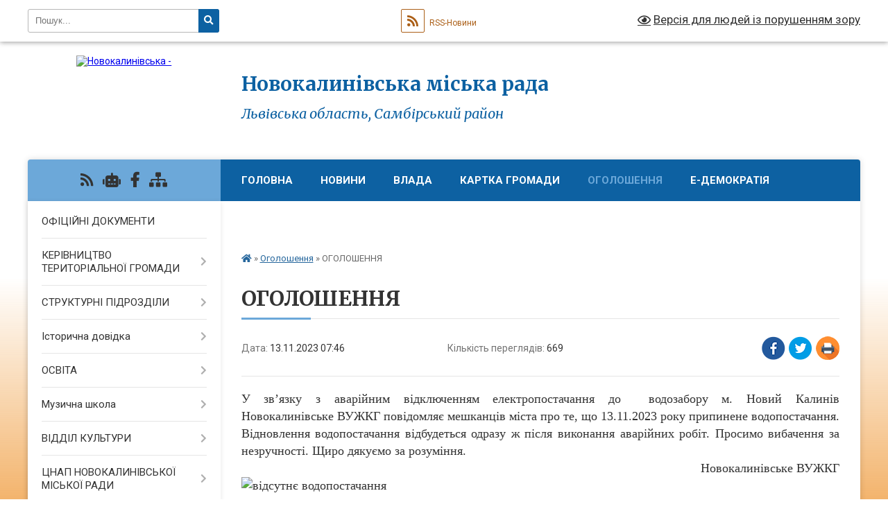

--- FILE ---
content_type: text/html; charset=UTF-8
request_url: https://novokalynivska-gromada.gov.ua/news/1699858243/
body_size: 14213
content:
<!DOCTYPE html>
<html lang="uk">
<head>
	<!--[if IE]><meta http-equiv="X-UA-Compatible" content="IE=edge"><![endif]-->
	<meta charset="utf-8">
	<meta name="viewport" content="width=device-width, initial-scale=1">
	<!--[if IE]><script>
		document.createElement('header');
		document.createElement('nav');
		document.createElement('main');
		document.createElement('section');
		document.createElement('article');
		document.createElement('aside');
		document.createElement('footer');
		document.createElement('figure');
		document.createElement('figcaption');
	</script><![endif]-->
	<title>ОГОЛОШЕННЯ | Новокалинівська міська рада Львівська область, Самбірський район</title>
	<meta name="description" content="У зв&amp;rsquo;язку з аварійним відключенням електропостачання до  водозабору м. Новий Калинів Новокалинівське ВУЖКГ повідомляє мешканців міста про те, що 13.11.2023 року припинене водопостачання. Відновлення водопостачання відбудетьс">
	<meta name="keywords" content="ОГОЛОШЕННЯ, |, Новокалинівська, міська, рада, Львівська, область,, Самбірський, район">

	
		<meta property="og:image" content="https://rada.info/upload/users_files/25254925/49b737e92e8a160e62698788626470fe.jpg">
	<meta property="og:image:width" content="625">
	<meta property="og:image:height" content="469">
			<meta property="og:title" content="ОГОЛОШЕННЯ">
			<meta property="og:description" content="У зв&amp;rsquo;язку з аварійним відключенням електропостачання до&amp;nbsp; водозабору м. Новий Калинів Новокалинівське&amp;nbsp;ВУЖКГ повідомляє мешканців міста про те, що 13.11.2023 року припинене водопостачання. Відновлення водопостачання відбудеться одразу ж після виконання аварійних робіт. Просимо вибачення за незручності. Щиро дякуємо за розуміння. ">
			<meta property="og:type" content="article">
	<meta property="og:url" content="https://novokalynivska-gromada.gov.ua/news/1699858243/">
		
		<link rel="apple-touch-icon" sizes="57x57" href="https://gromada.org.ua/apple-icon-57x57.png">
	<link rel="apple-touch-icon" sizes="60x60" href="https://gromada.org.ua/apple-icon-60x60.png">
	<link rel="apple-touch-icon" sizes="72x72" href="https://gromada.org.ua/apple-icon-72x72.png">
	<link rel="apple-touch-icon" sizes="76x76" href="https://gromada.org.ua/apple-icon-76x76.png">
	<link rel="apple-touch-icon" sizes="114x114" href="https://gromada.org.ua/apple-icon-114x114.png">
	<link rel="apple-touch-icon" sizes="120x120" href="https://gromada.org.ua/apple-icon-120x120.png">
	<link rel="apple-touch-icon" sizes="144x144" href="https://gromada.org.ua/apple-icon-144x144.png">
	<link rel="apple-touch-icon" sizes="152x152" href="https://gromada.org.ua/apple-icon-152x152.png">
	<link rel="apple-touch-icon" sizes="180x180" href="https://gromada.org.ua/apple-icon-180x180.png">
	<link rel="icon" type="image/png" sizes="192x192"  href="https://gromada.org.ua/android-icon-192x192.png">
	<link rel="icon" type="image/png" sizes="32x32" href="https://gromada.org.ua/favicon-32x32.png">
	<link rel="icon" type="image/png" sizes="96x96" href="https://gromada.org.ua/favicon-96x96.png">
	<link rel="icon" type="image/png" sizes="16x16" href="https://gromada.org.ua/favicon-16x16.png">
	<link rel="manifest" href="https://gromada.org.ua/manifest.json">
	<meta name="msapplication-TileColor" content="#ffffff">
	<meta name="msapplication-TileImage" content="https://gromada.org.ua/ms-icon-144x144.png">
	<meta name="theme-color" content="#ffffff">
	
	
		<meta name="robots" content="">
	
	<link rel="preconnect" href="https://fonts.googleapis.com">
	<link rel="preconnect" href="https://fonts.gstatic.com" crossorigin>
	<link href="https://fonts.googleapis.com/css?family=Merriweather:400i,700|Roboto:400,400i,700,700i&amp;subset=cyrillic-ext" rel="stylesheet">

    <link rel="preload" href="https://cdnjs.cloudflare.com/ajax/libs/font-awesome/5.9.0/css/all.min.css" as="style">
	<link rel="stylesheet" href="https://cdnjs.cloudflare.com/ajax/libs/font-awesome/5.9.0/css/all.min.css" integrity="sha512-q3eWabyZPc1XTCmF+8/LuE1ozpg5xxn7iO89yfSOd5/oKvyqLngoNGsx8jq92Y8eXJ/IRxQbEC+FGSYxtk2oiw==" crossorigin="anonymous" referrerpolicy="no-referrer" />
	
    <link rel="preload" href="//gromada.org.ua/themes/nature/css/styles_vip.css?v=3.31" as="style">
	<link rel="stylesheet" href="//gromada.org.ua/themes/nature/css/styles_vip.css?v=3.31">
	<link rel="stylesheet" href="//gromada.org.ua/themes/nature/css/189/theme_vip.css?v=1767133212">
	
		<!--[if lt IE 9]>
	<script src="https://oss.maxcdn.com/html5shiv/3.7.2/html5shiv.min.js"></script>
	<script src="https://oss.maxcdn.com/respond/1.4.2/respond.min.js"></script>
	<![endif]-->
	<!--[if gte IE 9]>
	<style type="text/css">
		.gradient { filter: none; }
	</style>
	<![endif]-->

</head>
<body class="">

	<a href="#top_menu" class="skip-link link" aria-label="Перейти до головного меню (Alt+1)" accesskey="1">Перейти до головного меню (Alt+1)</a>
	<a href="#left_menu" class="skip-link link" aria-label="Перейти до бічного меню (Alt+2)" accesskey="2">Перейти до бічного меню (Alt+2)</a>
    <a href="#main_content" class="skip-link link" aria-label="Перейти до головного вмісту (Alt+3)" accesskey="3">Перейти до текстового вмісту (Alt+3)</a>



		<div id="all_screen">

						<section class="search_menu">
				<div class="wrap">
					<div class="row">
						<div class="grid-25 fl">
							<form action="https://novokalynivska-gromada.gov.ua/search/" class="search">
								<input type="text" name="q" value="" placeholder="Пошук..." aria-label="Введіть пошукову фразу" required>
								<button type="submit" name="search" value="y" aria-label="Натисніть для здійснення пошуку"><i class="fa fa-search"></i></button>
							</form>
							<a id="alt_version_eye" href="#" title="Версія для людей із порушенням зору" onclick="return set_special('5f8cd9b9713cc8faab34666ec80fd4a498e0a622');"><i class="far fa-eye"></i></a>
						</div>
						<div class="grid-75">
							<div class="row">
								<div class="grid-25" style="padding-top: 13px;">
									<div id="google_translate_element"></div>
								</div>
								<div class="grid-25" style="padding-top: 13px;">
									<a href="https://gromada.org.ua/rss/189/" class="rss" title="RSS-стрічка"><span><i class="fa fa-rss"></i></span> RSS-Новини</a>
								</div>
								<div class="grid-50 alt_version_block">

									<div class="alt_version">
										<a href="#" class="set_special_version" onclick="return set_special('5f8cd9b9713cc8faab34666ec80fd4a498e0a622');"><i class="far fa-eye"></i> Версія для людей із порушенням зору</a>
									</div>

								</div>
								<div class="clearfix"></div>
							</div>
						</div>
						<div class="clearfix"></div>
					</div>
				</div>
			</section>
			
			<header>
				<div class="wrap">
					<div class="row">

						<div class="grid-25 logo fl">
							<a href="https://novokalynivska-gromada.gov.ua/" id="logo">
								<img src="https://rada.info/upload/users_files/25254925/gerb/1.png" alt="Новокалинівська - ">
							</a>
						</div>
						<div class="grid-75 title fr">
							<div class="slogan_1">Новокалинівська міська рада</div>
							<div class="slogan_2">Львівська область, Самбірський район</div>
						</div>
						<div class="clearfix"></div>

					</div>
				</div>
			</header>

			<div class="wrap">
				<section class="middle_block">

					<div class="row">
						<div class="grid-75 fr">
							<nav class="main_menu" id="top_menu">
								<ul>
																		<li class="">
										<a href="https://novokalynivska-gromada.gov.ua/main/">Головна</a>
																													</li>
																		<li class="">
										<a href="https://novokalynivska-gromada.gov.ua/news/">Новини</a>
																													</li>
																		<li class=" has-sub">
										<a href="https://novokalynivska-gromada.gov.ua/vlada-17-22-15-05-06-2019/">Влада</a>
																				<button onclick="return show_next_level(this);" aria-label="Показати підменю"></button>
																														<ul>
																						<li>
												<a href="https://novokalynivska-gromada.gov.ua/struktura-17-23-26-05-06-2019/">Структура</a>
																																			</li>
																						<li class="has-sub">
												<a href="https://novokalynivska-gromada.gov.ua/deputatskij-korpus-17-23-51-05-06-2019/">Депутатський корпус</a>
																								<button onclick="return show_next_level(this);" aria-label="Показати підменю"></button>
																																				<ul>
																										<li>
														<a href="https://novokalynivska-gromada.gov.ua/deputatskij-korpus-novokalinivskoi-miskoi-radi-viiigo-sklikannya-20-56-42-25-06-2023/">Депутатський корпус Новокалинівської міської ради VІІІ-го скликання</a>
													</li>
																										<li>
														<a href="https://novokalynivska-gromada.gov.ua/deputatskij-korpus-novokalinivskoi-miskoi-radi-viigo-demokratichnogo-sklikannya-20102015-roki-20-49-48-25-06-2023/">Депутатський корпус Новокалинівської міської ради VІІ-го демократичного скликання (2010-2015 роки)</a>
													</li>
																										<li>
														<a href="https://novokalynivska-gromada.gov.ua/ deputatskij-korpus-novokalinivskoi-miskoi-radi-vigo-demokratichnogo-sklikannya-20062010-roki-20-46-27-25-06-2023/"> Депутатський корпус Новокалинівської міської ради VІ-го демократичного скликання (2006-2010 роки)</a>
													</li>
																										<li>
														<a href="https://novokalynivska-gromada.gov.ua/deputatskij-korpus-novokalinivskoi-miskoi-radi-vgo-sklikannya-20-33-29-25-06-2023/">Депутатський корпус Новокалинівської міської ради V-го скликання</a>
													</li>
																																						</ul>
																							</li>
																						<li>
												<a href="https://novokalynivska-gromada.gov.ua/komisii-17-24-11-05-06-2019/">Комісії</a>
																																			</li>
																						<li>
												<a href="https://novokalynivska-gromada.gov.ua/pokraschennya-infrastukturi-17-25-36-05-06-2019/">Покращення інфрастуктури</a>
																																			</li>
																						<li>
												<a href="https://novokalynivska-gromada.gov.ua/reglament-novokalinivskoi-miskoi-radi-18-03-13-25-11-2020/">РЕГЛАМЕНТ НОВОКАЛИНІВСЬКОЇ МІСЬКОЇ РАДИ</a>
																																			</li>
																						<li>
												<a href="https://novokalynivska-gromada.gov.ua/videozapisi-plenarnih-zasidan-sesij-miskoi-radi-15-53-03-04-10-2024/">ВІДЕОЗАПИСИ ПЛЕНАРНИХ ЗАСІДАНЬ СЕСІЙ МІСЬКОЇ РАДИ</a>
																																			</li>
																																</ul>
																			</li>
																		<li class=" has-sub">
										<a href="https://novokalynivska-gromada.gov.ua/structure/">Картка громади</a>
																				<button onclick="return show_next_level(this);" aria-label="Показати підменю"></button>
																														<ul>
																						<li class="has-sub">
												<a href="https://novokalynivska-gromada.gov.ua/gromada-17-18-35-05-06-2019/">Громада</a>
																								<button onclick="return show_next_level(this);" aria-label="Показати підменю"></button>
																																				<ul>
																										<li>
														<a href="https://novokalynivska-gromada.gov.ua/plan-gromadi-17-19-52-05-06-2019/">План громади</a>
													</li>
																										<li>
														<a href="https://novokalynivska-gromada.gov.ua/statut-17-19-03-05-06-2019/">Статут</a>
													</li>
																																						</ul>
																							</li>
																						<li>
												<a href="https://novokalynivska-gromada.gov.ua/pasport-gromadi-17-14-18-22-07-2021/">ПАСПОРТ ГРОМАДИ</a>
																																			</li>
																																</ul>
																			</li>
																		<li class="active">
										<a href="https://novokalynivska-gromada.gov.ua/ogoloshennya-15-23-21-05-06-2019/">Оголошення</a>
																													</li>
																		<li class=" has-sub">
										<a href="https://novokalynivska-gromada.gov.ua/elektronna-demokratiya-12-10-52-21-12-2023/">Е-ДЕМОКРАТІЯ</a>
																				<button onclick="return show_next_level(this);" aria-label="Показати підменю"></button>
																														<ul>
																						<li>
												<a href="https://novokalynivska-gromada.gov.ua/elektronni-zvernenya-12-33-39-21-12-2023/">ЕЛЕКТРОННІ ЗВЕРНЕНЯ</a>
																																			</li>
																						<li>
												<a href="https://novokalynivska-gromada.gov.ua/elektronni-konsultacii-10-51-32-26-03-2024/">ЕЛЕКТРОННІ КОНСУЛЬТАЦІЇ</a>
																																			</li>
																						<li>
												<a href="https://novokalynivska-gromada.gov.ua/elektronna-demokratiya-12-26-41-26-03-2024/">ЕЛЕКТРОННІ ПЕТИЦІЇ</a>
																																			</li>
																																</ul>
																			</li>
																		<li class="">
										<a href="https://novokalynivska-gromada.gov.ua/feedback/">Контакти</a>
																													</li>
																		<li class=" has-sub">
										<a href="https://novokalynivska-gromada.gov.ua/galereya-16-04-45-08-10-2020/">ГАЛЕРЕЯ</a>
																				<button onclick="return show_next_level(this);" aria-label="Показати підменю"></button>
																														<ul>
																						<li>
												<a href="https://novokalynivska-gromada.gov.ua/video-00-01-49-08-10-2020/">ВІДЕО</a>
																																			</li>
																						<li>
												<a href="https://novokalynivska-gromada.gov.ua/photo/">Фотогалерея</a>
																																			</li>
																																</ul>
																			</li>
																										</ul>

								<button class="menu-button" id="open-button"><i class="fas fa-bars"></i> Меню сайту</button>

							</nav>
							<div class="clearfix"></div>

														<section class="bread_crumbs">
								<div xmlns:v="http://rdf.data-vocabulary.org/#"><a href="https://novokalynivska-gromada.gov.ua/" title="Головна сторінка"><i class="fas fa-home"></i></a> &raquo; <a href="https://novokalynivska-gromada.gov.ua/ogoloshennya-15-23-21-05-06-2019/" aria-current="page">Оголошення</a>  &raquo; <span>ОГОЛОШЕННЯ</span></div>
							</section>
							
							<main id="main_content">

																											<h1>ОГОЛОШЕННЯ</h1>


<div class="row">
	<div class="grid-30 one_news_date">
		Дата: <span>13.11.2023 07:46</span>
	</div>
	<div class="grid-30 one_news_count">
		Кількість переглядів: <span>669</span>
	</div>
		<div class="grid-30 one_news_socials">
		<button class="social_share" data-type="fb" aria-label="Поширити у Фейсбук"><img src="//gromada.org.ua/themes/nature/img/share/fb.png" alt="Іконака Фейсбук"></button>
		<button class="social_share" data-type="tw" aria-label="Поширити у Твітер"><img src="//gromada.org.ua/themes/nature/img/share/tw.png" alt="Іконка Твітер"></button>
		<button class="print_btn" onclick="window.print();" aria-label="Надрукувати"><img src="//gromada.org.ua/themes/nature/img/share/print.png" alt="Іконка принтеру"></button>
	</div>
		<div class="clearfix"></div>
</div>

<hr>

<p style="text-align:justify; margin:0cm 0cm 0.0001pt"><span style="font-family:Georgia,serif;"><span style="font-size:18px;"><span style="background:white">У зв&rsquo;язку з аварійним відключенням електропостачання до&nbsp; водозабору м. Новий Калинів Новокалинівське&nbsp;ВУЖКГ повідомляє мешканців міста про те, що 13.11.2023 року припинене водопостачання. </span>Відновлення водопостачання відбудеться одразу ж після виконання аварійних робіт. <span style="background:white">Просимо вибачення за незручності. Щиро дякуємо за розуміння. </span></span></span></p>

<p align="right" style="text-align:right; margin:0cm 0cm 0.0001pt"><span style="font-family:Georgia,serif;"><span style="font-size:18px;"><span style="background:white">Новокалинівське ВУЖКГ</span></span></span></p>

<p style="margin: 0cm 0cm 0.0001pt; text-align: justify;"><span style="font-family:Georgia,serif;"><span style="font-size:18px;"><span style="background:white"><img alt="відсутнє водопостачання" src="https://rada.info/upload/users_files/25254925/49b737e92e8a160e62698788626470fe.jpg" style="width: 625px; height: 469px;" /></span></span></span></p>
<div class="clearfix"></div>

<hr>



<p><a href="https://novokalynivska-gromada.gov.ua/ogoloshennya-15-23-21-05-06-2019/" class="btn btn-grey">&laquo; повернутися</a></p>																	
							</main>
						</div>
						<div class="grid-25 fl">

							<div class="project_name">
								<a href="https://gromada.org.ua/rss/189/" rel="nofollow" target="_blank" title="RSS-стрічка новин сайту"><i class="fas fa-rss"></i></a>
																<a href="https://novokalynivska-gromada.gov.ua/feedback/#chat_bot" title="Наша громада в смартфоні"><i class="fas fa-robot"></i></a>
																																<a href="https://www.facebook.com/groups/194082424508741/" rel="nofollow" target="_blank" title="Приєднуйтесь до нас у Facebook"><i class="fab fa-facebook-f"></i></a>																								<a href="https://novokalynivska-gromada.gov.ua/sitemap/" title="Мапа сайту"><i class="fas fa-sitemap"></i></a>
							</div>
							<aside class="left_sidebar">
				
								
																<nav class="sidebar_menu" id="left_menu">
									<ul>
																				<li class="">
											<a href="https://novokalynivska-gromada.gov.ua/docs/">ОФІЦІЙНІ ДОКУМЕНТИ</a>
																																</li>
																				<li class=" has-sub">
											<a href="javascript:;">КЕРІВНИЦТВО ТЕРИТОРІАЛЬНОЇ ГРОМАДИ</a>
																						<button onclick="return show_next_level(this);" aria-label="Показати підменю"></button>
																																	<i class="fa fa-chevron-right"></i>
											<ul>
																								<li class="">
													<a href="https://novokalynivska-gromada.gov.ua/golova-miskoi-radi-16-58-26-05-06-2019/">Міський голова</a>
																																						</li>
																								<li class="">
													<a href="https://novokalynivska-gromada.gov.ua/sekretar-miskoi-radi-16-58-45-05-06-2019/">Секретар міської ради</a>
																																						</li>
																								<li class="">
													<a href="https://novokalynivska-gromada.gov.ua/pershij-zastupnik-miskogo-golovi-17-15-09-31-07-2019/">Перший заступник міського голови</a>
																																						</li>
																								<li class="">
													<a href="https://novokalynivska-gromada.gov.ua/zastupnik-miskogo-golovi-z-ekonomichnih-pitan-22-14-09-06-02-2021/">Заступник міського голови з економічних питань</a>
																																						</li>
																								<li class="">
													<a href="https://novokalynivska-gromada.gov.ua/zastupnik-miskogo-golovi-z-pitan-vikonavchih-organiv-22-55-50-11-01-2021/">Заступник міського голови з питань виконавчих органів</a>
																																						</li>
																								<li class="">
													<a href="https://novokalynivska-gromada.gov.ua/kerujuchij-spravami-sekretar-vikonkomu-00-04-58-07-08-2019/">Керуючий справами (секретар) виконкому</a>
																																						</li>
																																			</ul>
																					</li>
																				<li class=" has-sub">
											<a href="https://novokalynivska-gromada.gov.ua/strukturni-pidrozdili-16-56-13-05-06-2019/">СТРУКТУРНІ ПІДРОЗДІЛИ</a>
																						<button onclick="return show_next_level(this);" aria-label="Показати підменю"></button>
																																	<i class="fa fa-chevron-right"></i>
											<ul>
																								<li class="">
													<a href="https://novokalynivska-gromada.gov.ua/viddil-zabezpechennya-diyalnosti-miskoi-radi-01-54-35-14-04-2021/">Відділ забезпечення діяльності міської ради</a>
																																						</li>
																								<li class="">
													<a href="https://novokalynivska-gromada.gov.ua/finansovij-viddil-01-51-47-14-04-2021/">Фінансовий відділ</a>
																																						</li>
																								<li class="">
													<a href="https://novokalynivska-gromada.gov.ua/viddil-buhgalterskogo-obliku-ta-finansiv-16-31-09-31-07-2019/">Відділ бухгалтерського обліку та звітів</a>
																																						</li>
																								<li class="">
													<a href="https://novokalynivska-gromada.gov.ua/viddil-iz-zayav-i-skarg-gromadyan-17-06-53-31-07-2019/">Загальний відділ</a>
																																						</li>
																								<li class="">
													<a href="https://novokalynivska-gromada.gov.ua/viddil-dogovirnoi-roboti-i-komunalnogo-majna-17-07-26-31-07-2019/">Юридичний відділ</a>
																																						</li>
																								<li class="">
													<a href="https://novokalynivska-gromada.gov.ua/viddil-prirodnih-resursiv-ta-ekologii-17-08-02-31-07-2019/">Відділ природних ресурсів та екології</a>
																																						</li>
																								<li class="">
													<a href="https://novokalynivska-gromada.gov.ua/viddil-socialnogo-zahistu-naselennya-01-56-55-14-04-2021/">Відділ соціального захисту населення</a>
																																						</li>
																								<li class="">
													<a href="https://novokalynivska-gromada.gov.ua/viddil-trudovogo-arhivu-i-kadriv-17-08-29-31-07-2019/">Відділ трудового архіву і кадрів</a>
																																						</li>
																								<li class="">
													<a href="https://novokalynivska-gromada.gov.ua/viddil-osviti-molodi-ta-sportu-17-08-59-31-07-2019/">Відділ освіти, молоді та спорту</a>
																																						</li>
																								<li class="">
													<a href="https://novokalynivska-gromada.gov.ua/viddil-kulturi-17-09-33-31-07-2019/">Відділ культури</a>
																																						</li>
																								<li class="">
													<a href="https://novokalynivska-gromada.gov.ua/starostinski-okrugi-17-10-02-31-07-2019/">Старостинські округи</a>
																																						</li>
																																			</ul>
																					</li>
																				<li class=" has-sub">
											<a href="https://novokalynivska-gromada.gov.ua/istorichna-dovidka-10-29-41-27-06-2019/">Історична довідка</a>
																						<button onclick="return show_next_level(this);" aria-label="Показати підменю"></button>
																																	<i class="fa fa-chevron-right"></i>
											<ul>
																								<li class="">
													<a href="https://novokalynivska-gromada.gov.ua/istorichna-dovidka-m-novij-kaliniv-10-31-20-27-06-2019/">Історична довідка м. Новий Калинів</a>
																																						</li>
																								<li class="">
													<a href="https://novokalynivska-gromada.gov.ua/istorichna-dovidka-s-kaliniv-10-52-26-27-06-2019/">Історична довідка с. Калинів</a>
																																						</li>
																								<li class="">
													<a href="https://novokalynivska-gromada.gov.ua/istorichna-dovidka-s-kruzhiki-10-53-25-27-06-2019/">Історична довідка с. Кружики</a>
																																						</li>
																								<li class="">
													<a href="https://novokalynivska-gromada.gov.ua/istorichna-dovidka-s-kornalovichi-10-55-37-27-06-2019/">Історична довідка с. Корналовичі</a>
																																						</li>
																								<li class="">
													<a href="https://novokalynivska-gromada.gov.ua/istorichna-dovidka-s-gordinya-10-57-43-27-06-2019/">Історична довідка с. Гординя</a>
																																						</li>
																								<li class="">
													<a href="https://novokalynivska-gromada.gov.ua/istorichna-dovidka-s-velika-bilina-10-58-55-27-06-2019/">Історична довідка с. Велика Білина</a>
																																						</li>
																								<li class="">
													<a href="https://novokalynivska-gromada.gov.ua/istorichna-dovidka-s-mala-bilina-11-00-09-27-06-2019/">Історична довідка с. Мала Білина</a>
																																						</li>
																								<li class="">
													<a href="https://novokalynivska-gromada.gov.ua/istorichna-dovidka-s-velika-hvoroscha-11-00-54-27-06-2019/">Історична довідка с. Велика Хвороща</a>
																																						</li>
																																			</ul>
																					</li>
																				<li class=" has-sub">
											<a href="https://novokalynivska-gromada.gov.ua/osvita-17-29-14-05-06-2019/">ОСВІТА</a>
																						<button onclick="return show_next_level(this);" aria-label="Показати підменю"></button>
																																	<i class="fa fa-chevron-right"></i>
											<ul>
																								<li class="">
													<a href="https://novokalynivska-gromada.gov.ua/viddil-osviti-molodi-ta-sportu-miskoi-radi-18-28-05-14-09-2025/">ВІДДІЛ ОСВІТИ, МОЛОДІ ТА СПОРТУ МІСЬКОЇ РАДИ</a>
																																						</li>
																								<li class="">
													<a href="https://novokalynivska-gromada.gov.ua/zviti-23-45-38-31-05-2024/">ЗВІТИ</a>
																																						</li>
																																			</ul>
																					</li>
																				<li class=" has-sub">
											<a href="https://novokalynivska-gromada.gov.ua/muzichna-shkola-20-15-31-30-08-2019/">Музична школа</a>
																						<button onclick="return show_next_level(this);" aria-label="Показати підменю"></button>
																																	<i class="fa fa-chevron-right"></i>
											<ul>
																								<li class="">
													<a href="https://novokalynivska-gromada.gov.ua/kerivnictvo-dityachoju-muzichnoju-shkoloju-01-42-33-09-12-2019/">Керівництво дитячою музичною школою</a>
																																						</li>
																																			</ul>
																					</li>
																				<li class=" has-sub">
											<a href="https://novokalynivska-gromada.gov.ua/viddil-kulturi-22-11-01-10-10-2019/">ВІДДІЛ КУЛЬТУРИ</a>
																						<button onclick="return show_next_level(this);" aria-label="Показати підменю"></button>
																																	<i class="fa fa-chevron-right"></i>
											<ul>
																								<li class="">
													<a href="https://novokalynivska-gromada.gov.ua/kerivnictvo-viddilu-kulturi-grafik-roboti-22-22-44-10-10-2019/">Керівництво відділу культури, графік роботи</a>
																																						</li>
																								<li class="">
													<a href="https://novokalynivska-gromada.gov.ua/polozhennya-pro-viddil-kulturi-novokalinivskoi-miskoi-radi-23-26-52-10-10-2019/">Положення про відділ культури Новокалинівської міської ради</a>
																																						</li>
																								<li class="">
													<a href="https://novokalynivska-gromada.gov.ua/zakladi-viddilu-kulturi-novokalinivskoi-miskoi-radi-23-08-18-10-10-2019/">Заклади культури Новокалинівської міської ради</a>
																																						</li>
																								<li class="">
													<a href="https://novokalynivska-gromada.gov.ua/plan-roboti-23-20-07-10-10-2019/">План роботи</a>
																																						</li>
																								<li class="">
													<a href="https://novokalynivska-gromada.gov.ua/nakazi-00-28-44-09-11-2019/">Накази відділу культури</a>
																																						</li>
																																			</ul>
																					</li>
																				<li class=" has-sub">
											<a href="https://novokalynivska-gromada.gov.ua/cnap-01-59-45-14-04-2021/">ЦНАП НОВОКАЛИНІВСЬКОЇ МІСЬКОЇ РАДИ</a>
																						<button onclick="return show_next_level(this);" aria-label="Показати підменю"></button>
																																	<i class="fa fa-chevron-right"></i>
											<ul>
																								<li class="">
													<a href="https://novokalynivska-gromada.gov.ua/novini-cnap-17-45-54-09-05-2024/">НОВИНИ ЦНАП</a>
																																						</li>
																								<li class="">
													<a href="https://novokalynivska-gromada.gov.ua/polozhennya-pro-cnap-16-44-30-06-09-2022/">Положення про ЦНАП</a>
																																						</li>
																								<li class="">
													<a href="https://novokalynivska-gromada.gov.ua/perelik-administrativnih-poslug-yaki-nadajutsya-cherez-cnap-17-06-55-06-09-2022/">ПЕРЕЛІК АДМІНІСТРАТИВНИХ ПОСЛУГ, ЯКІ НАДАЮТЬСЯ ЧЕРЕЗ ЦНАП</a>
																																						</li>
																								<li class="">
													<a href="https://novokalynivska-gromada.gov.ua/reglament-viddilu-cnap-16-07-58-10-05-2024/">РЕГЛАМЕНТ ВІДДІЛУ ЦНАП</a>
																																						</li>
																																			</ul>
																					</li>
																				<li class=" has-sub">
											<a href="https://novokalynivska-gromada.gov.ua/ohorona-zdorov’ya-17-30-09-05-06-2019/">ОХОРОНА ЗДОРОВ’Я</a>
																						<button onclick="return show_next_level(this);" aria-label="Показати підменю"></button>
																																	<i class="fa fa-chevron-right"></i>
											<ul>
																								<li class="">
													<a href="https://novokalynivska-gromada.gov.ua/knp-novokalinivskij-mcpmsd-15-49-04-12-11-2024/">НОВИНИ</a>
																																						</li>
																								<li class="">
													<a href="https://novokalynivska-gromada.gov.ua/komunalne nekomercijne pidpriemstvo novokalinivskij -miskij-centr-pervinnoi-medikosanitarnoi-dopomogi-03-13-46-31-07-2019/">КНП Новокалинівський міський центр первинної медико-санітарної допомоги</a>
																																						</li>
																								<li class="">
													<a href="https://novokalynivska-gromada.gov.ua/novokalinivska-pervinka-15-22-46-08-03-2025/">НОВОКАЛИНІВСЬКА ПЕРВИНКА</a>
																																						</li>
																								<li class="">
													<a href="https://novokalynivska-gromada.gov.ua/statut-komunalnogo-nekomercijnogo-pidpriemstva-novokalinivskij-miskij-centr-pervinnoi-medikosanitarnoi-dopomogi-23-55-40-01-08-2019/">Статут Комунального некомерційного підприємства Новокалинівський  міський центр первинної медико-санітарної допомоги</a>
																																						</li>
																								<li class="">
													<a href="https://novokalynivska-gromada.gov.ua/simejni-likari-23-20-40-01-08-2019/">Сімейні лікарі</a>
																																						</li>
																								<li class="">
													<a href="https://novokalynivska-gromada.gov.ua/grafik-roboti-zakladiv-medicini-01-36-55-07-08-2019/">Графік роботи закладів медицини</a>
																																						</li>
																								<li class="">
													<a href="https://novokalynivska-gromada.gov.ua/medichni-zakladi-novokalinivskoi-otg-01-31-55-13-08-2019/">Медичні заклади Новокалинівської ОТГ</a>
																																						</li>
																								<li class="">
													<a href="https://novokalynivska-gromada.gov.ua/finansova-zvitnist-knp-nmcpsm-01-54-55-23-08-2019/">Фінансова звітність КНП НМЦПМСД</a>
																																						</li>
																																			</ul>
																					</li>
																				<li class=" has-sub">
											<a href="https://novokalynivska-gromada.gov.ua/pidpriemstva-17-29-50-05-06-2019/">Новокалинівське ВУЖКГ</a>
																						<button onclick="return show_next_level(this);" aria-label="Показати підменю"></button>
																																	<i class="fa fa-chevron-right"></i>
											<ul>
																								<li class="">
													<a href="https://novokalynivska-gromada.gov.ua/statut-novokalinivskogo-vuzhkg-22-06-29-07-08-2019/">Статут Новокалинівського ВУЖКГ</a>
																																						</li>
																								<li class="">
													<a href="https://novokalynivska-gromada.gov.ua/tarifi-00-34-18-08-08-2019/">Тарифи</a>
																																						</li>
																								<li class="">
													<a href="https://novokalynivska-gromada.gov.ua/zaborgovanosti-00-57-25-12-08-2019/">Заборгованості</a>
																																						</li>
																								<li class="">
													<a href="https://novokalynivska-gromada.gov.ua/transport-novokalinivskogo-vuzhkg-01-02-59-12-08-2019/">Транспорт Новокалинівського ВУЖКГ</a>
																																						</li>
																								<li class="">
													<a href="https://novokalynivska-gromada.gov.ua/vikoristannya-elektroenergii-01-18-09-12-08-2019/">Споживання комунальних ресурсів</a>
																																						</li>
																								<li class="">
													<a href="https://novokalynivska-gromada.gov.ua/finansova-zvitnist-vuzhkg-01-29-15-12-08-2019/">Фінансова звітність ВУЖКГ</a>
																																						</li>
																																			</ul>
																					</li>
																				<li class="">
											<a href="https://novokalynivska-gromada.gov.ua/plan-socialnoekonomichnogo-rozvitku-00-12-09-18-06-2019/">Програма соціально-економічного розвитку</a>
																																</li>
																				<li class="">
											<a href="https://novokalynivska-gromada.gov.ua/miscevi-programi-02-34-11-28-06-2019/">МІСЦЕВІ ПРОГРАМИ</a>
																																</li>
																				<li class=" has-sub">
											<a href="https://novokalynivska-gromada.gov.ua/bjudzhet-miskoi-otg-21-10-49-06-06-2019/">БЮДЖЕТ МІСЬКОЇ РАДИ</a>
																						<button onclick="return show_next_level(this);" aria-label="Показати підменю"></button>
																																	<i class="fa fa-chevron-right"></i>
											<ul>
																								<li class="">
													<a href="https://novokalynivska-gromada.gov.ua/2025-12-22-10-03-01-2025/">2025 рік</a>
																																						</li>
																								<li class="">
													<a href="https://novokalynivska-gromada.gov.ua/2024-rik-20-53-34-14-04-2024/">2024 рік</a>
																																						</li>
																								<li class="">
													<a href="https://novokalynivska-gromada.gov.ua/2023-rik-14-33-19-07-02-2023/">2023 рік</a>
																																						</li>
																								<li class="">
													<a href="https://novokalynivska-gromada.gov.ua/2022-rik-12-04-23-05-11-2021/">2022 рік</a>
																																						</li>
																								<li class="">
													<a href="https://novokalynivska-gromada.gov.ua/2021-03-18-40-27-01-2021/">2021 рік</a>
																																						</li>
																								<li class="">
													<a href="https://novokalynivska-gromada.gov.ua/2020-rik-23-17-19-18-06-2019/">2020 рік</a>
																																						</li>
																								<li class="">
													<a href="https://novokalynivska-gromada.gov.ua/2019-rik-23-16-55-18-06-2019/">2019 рік</a>
																																						</li>
																								<li class="">
													<a href="https://novokalynivska-gromada.gov.ua/vnesennya-zmin-do-bjudzhetu-23-12-39-18-06-2019/">Внесення змін до бюджету</a>
																																						</li>
																								<li class="">
													<a href="https://novokalynivska-gromada.gov.ua/zvit-pro-vikonannya-bjudzhetu-za-2018-rik-22-51-07-19-08-2019/">Звіт про виконання бюджету</a>
																																						</li>
																								<li class=" has-sub">
													<a href="https://novokalynivska-gromada.gov.ua/pasporti-bjudzhetnih-program-00-22-35-27-06-2019/">Паспорт бюджетної програми Новокалинівської територіальної громади</a>
																										<button onclick="return show_next_level(this);" aria-label="Показати підменю"></button>
																																							<i class="fa fa-chevron-right"></i>
													<ul>
																												<li><a href="https://novokalynivska-gromada.gov.ua/2025-rik-00-54-02-25-01-2025/">2025 рік</a></li>
																												<li><a href="https://novokalynivska-gromada.gov.ua/2024-rik-20-55-35-14-04-2024/">2024 рік</a></li>
																												<li><a href="https://novokalynivska-gromada.gov.ua/2023-17-35-21-02-01-2023/">2023 рік</a></li>
																												<li><a href="https://novokalynivska-gromada.gov.ua/2022-rik-12-01-50-05-11-2021/">2022 рік</a></li>
																												<li><a href="https://novokalynivska-gromada.gov.ua/2021-rik-23-52-39-07-02-2021/">2021 рік</a></li>
																												<li><a href="https://novokalynivska-gromada.gov.ua/2020-rik-17-50-50-03-02-2020/">2020 рік</a></li>
																												<li><a href="https://novokalynivska-gromada.gov.ua/2019-rik-01-03-43-27-06-2019/">2019 рік</a></li>
																												<li><a href="https://novokalynivska-gromada.gov.ua/2018-rik-00-23-07-27-06-2019/">2018 рік</a></li>
																																									</ul>
																									</li>
																								<li class=" has-sub">
													<a href="https://novokalynivska-gromada.gov.ua/pasport-bjudzhetnoi-programi-zi-zminami-na-2018-rik-00-25-52-27-06-2019/">Паспорт бюджетної програми зі змінами</a>
																										<button onclick="return show_next_level(this);" aria-label="Показати підменю"></button>
																																							<i class="fa fa-chevron-right"></i>
													<ul>
																												<li><a href="https://novokalynivska-gromada.gov.ua/2025-rik-10-47-26-26-03-2025/">2025 рік</a></li>
																												<li><a href="https://novokalynivska-gromada.gov.ua/2024-20-52-28-14-04-2024/">2024 рік</a></li>
																												<li><a href="https://novokalynivska-gromada.gov.ua/2023-01-12-06-07-02-2023/">2023 рік</a></li>
																												<li><a href="https://novokalynivska-gromada.gov.ua/2022-rik-12-39-42-08-02-2022/">2022 рік</a></li>
																												<li><a href="https://novokalynivska-gromada.gov.ua/2021-rik-23-08-07-10-03-2021/">2021 рік</a></li>
																												<li><a href="https://novokalynivska-gromada.gov.ua/2020-rik-18-01-01-03-02-2020/">2020 рік</a></li>
																												<li><a href="https://novokalynivska-gromada.gov.ua/2019-rik-00-27-12-27-06-2019/">2019 рік</a></li>
																																									</ul>
																									</li>
																								<li class="">
													<a href="https://novokalynivska-gromada.gov.ua/bjudzhetni-zapiti-00-23-57-05-12-2019/">Бюджетні запити</a>
																																						</li>
																								<li class="">
													<a href="https://novokalynivska-gromada.gov.ua/zvit-pro-vikonannya-pasportiv-bjudzhetnih-program-22-57-58-19-08-2019/">Звіт про виконання паспортів бюджетних програм</a>
																																						</li>
																								<li class=" has-sub">
													<a href="https://novokalynivska-gromada.gov.ua/vtrata-chinnosti-pasporta-bjudzhetnoi-programi-00-48-50-27-06-2019/">Втрата чинності паспорта бюджетної програми</a>
																										<button onclick="return show_next_level(this);" aria-label="Показати підменю"></button>
																																							<i class="fa fa-chevron-right"></i>
													<ul>
																												<li><a href="https://novokalynivska-gromada.gov.ua/2019-rik-00-49-45-27-06-2019/">2019 рік</a></li>
																																									</ul>
																									</li>
																								<li class="">
													<a href="https://novokalynivska-gromada.gov.ua/investicijni-vneski-01-50-35-23-08-2019/">Інвестиційні внески</a>
																																						</li>
																								<li class="">
													<a href="https://novokalynivska-gromada.gov.ua/titul-budovi-23-28-43-31-08-2019/">Титул будови</a>
																																						</li>
																																			</ul>
																					</li>
																				<li class="">
											<a href="https://novokalynivska-gromada.gov.ua/zemelni-torgi-u-formi-aukcionu-18-53-56-15-08-2021/">ЗЕМЕЛЬНІ ТОРГИ У ФОРМІ АУКЦІОНУ</a>
																																</li>
																				<li class=" has-sub">
											<a href="https://novokalynivska-gromada.gov.ua/gromadske-obgovorennya-21-49-22-09-08-2024/">ГРОМАДСЬКІ ОБГОВОРЕННЯ</a>
																						<button onclick="return show_next_level(this);" aria-label="Показати підменю"></button>
																																	<i class="fa fa-chevron-right"></i>
											<ul>
																								<li class="">
													<a href="https://novokalynivska-gromada.gov.ua/2024-rik-21-52-08-09-08-2024/">2024 рік</a>
																																						</li>
																																			</ul>
																					</li>
																				<li class="">
											<a href="https://novokalynivska-gromada.gov.ua/miscevi-podatki-i-zbori-23-18-26-18-06-2019/">МІСЦЕВІ ПОДАТКИ І ЗБОРИ</a>
																																</li>
																				<li class="">
											<a href="https://novokalynivska-gromada.gov.ua/podatkova-posluga-12-38-14-02-12-2025/">ПОДАТКОВА ПОСЛУГА</a>
																																</li>
																				<li class="">
											<a href="https://novokalynivska-gromada.gov.ua/normativni-akti-16-57-01-05-06-2019/">Регуляторні акти</a>
																																</li>
																				<li class=" has-sub">
											<a href="https://novokalynivska-gromada.gov.ua/turizm-17-30-40-05-06-2019/">Туризм</a>
																						<button onclick="return show_next_level(this);" aria-label="Показати підменю"></button>
																																	<i class="fa fa-chevron-right"></i>
											<ul>
																								<li class="">
													<a href="https://novokalynivska-gromada.gov.ua/perelik-podatkovih-agentiv-schodo-spravlyannya-turistichnogo-zboru-09-14-53-13-02-2025/">ПЕРЕЛІК ПОДАТКОВИХ АГЕНТІВ ЩОДО СПРАВЛЯННЯ ТУРИСТИЧНОГО ЗБОРУ</a>
																																						</li>
																																			</ul>
																					</li>
																				<li class=" has-sub">
											<a href="https://novokalynivska-gromada.gov.ua/perelik-obektiv-komunalnoi-vlasnosti-novokalinivskoi-miskoi-radi-23-53-45-19-08-2019/">КОМУНАЛЬНА ВЛАСНІСТЬ, БЕЗБАР'ЄРНІСТЬ</a>
																						<button onclick="return show_next_level(this);" aria-label="Показати підменю"></button>
																																	<i class="fa fa-chevron-right"></i>
											<ul>
																								<li class="">
													<a href="https://novokalynivska-gromada.gov.ua/perelik-vilnih-zemelnih-dilyanok-23-54-45-19-08-2019/">Перелік вільних земельних ділянок</a>
																																						</li>
																								<li class="">
													<a href="https://novokalynivska-gromada.gov.ua/bezbarernist-10-18-59-17-12-2021/">БЕЗБАР'ЄРНІСТЬ</a>
																																						</li>
																								<li class="">
													<a href="https://novokalynivska-gromada.gov.ua/zasidannya-radi-bezbar’ernosti-18-03-40-23-01-2025/">ЗАСІДАННЯ РАДИ БЕЗБАР’ЄРНОСТІ</a>
																																						</li>
																																			</ul>
																					</li>
																				<li class="">
											<a href="https://novokalynivska-gromada.gov.ua/normativnogroshova-ocinka-zemel-12-36-02-14-02-2020/">Нормативно-грошова оцінка земель</a>
																																</li>
																				<li class=" has-sub">
											<a href="https://novokalynivska-gromada.gov.ua/civilnij-zahist-21-03-20-17-02-2021/">Цивільний захист</a>
																						<button onclick="return show_next_level(this);" aria-label="Показати підменю"></button>
																																	<i class="fa fa-chevron-right"></i>
											<ul>
																								<li class="">
													<a href="https://novokalynivska-gromada.gov.ua/komisiya-z-pitan-tehnogennoekologichnoi-bezpeki-ta-civilnogo-zahistu-20-41-37-26-08-2022/">КОМІСІЯ З ПИТАНЬ ТЕХНОГЕННО-ЕКОЛОГІЧНОЇ БЕЗПЕКИ ТА ЦИВІЛЬНОГО ЗАХИСТУ</a>
																																						</li>
																																			</ul>
																					</li>
																				<li class="">
											<a href="https://novokalynivska-gromada.gov.ua/zabezpechennya-rivnih-prav-ta-mozhlivostej-zhinok-i-cholovikiv-11-02-27-22-09-2025/">Забезпечення рівних прав та можливостей жінок і чоловіків</a>
																																</li>
																				<li class="">
											<a href="https://novokalynivska-gromada.gov.ua/mi-na-portali-miscevoi-statistiki-lvivschini-14-47-49-07-08-2023/">МИ НА ПОРТАЛІ МІСЦЕВОЇ СТАТИСТИКИ ЛЬВІВЩИНИ</a>
																																</li>
																				<li class="">
											<a href="https://novokalynivska-gromada.gov.ua/upravlinnya-vidhodami-16-03-13-20-10-2025/">УПРАВЛІННЯ ВІДХОДАМИ</a>
																																</li>
																													</ul>
								</nav>

																	<div class="petition_block">

	<div class="petition_title">Публічні закупівлі</div>

	
		<p><a href="https://novokalynivska-gromada.gov.ua/openbudget/" title="Відкритий бюджет громади"><img src="//gromada.org.ua/themes/nature/img/openbudget_logo.png?v=2025" alt="OpenBudget"></a></p>
	
	
</div>																
																	<div class="petition_block">
	
	<div class="petition_title">Особистий кабінет користувача</div>

		<div class="alert alert-warning">
		Ви не авторизовані. Для того, щоб мати змогу створювати або підтримувати петиції<br>
		<a href="#auth_petition" class="open-popup add_petition btn btn-yellow btn-small btn-block" style="margin-top: 10px;"><i class="fa fa-user"></i> авторизуйтесь</a>
	</div>
		
			<div class="petition_title">Система петицій</div>
		
					<div class="none_petition">Немає петицій, за які можна голосувати</div>
						
		
	
</div>
								
								
																	<div class="appeals_block">

	
				
				<div class="alert alert-info">
			<a href="#auth_person" class="alert-link open-popup"><i class="fas fa-unlock-alt"></i> Кабінет посадової особи</a>
		</div>
			
	
</div>								
								
																<div id="banner_block">

									<p style="text-align: center;"><a rel="nofollow" href="https://spending.gov.ua/new/transactions" target="_blank"><img alt="spending" src="https://rada.info/upload/users_files/25254925/af7e0a7b1d7d22d871df2f73a37eae25.png" style="width: 220px; height: 117px;" /></a></p>

<p style="text-align: center;"><a rel="nofollow" href="https://guide.diia.gov.ua/" target="_blank"><img alt="Запитай у Гіда" src="https://gromada.org.ua/upload/diia_guide.jpg" /></a></p>

<p style="text-align: center;"><a rel="nofollow" href="https://openbudget.gov.ua/local-budget/13511000000/info" target="_blank"><img alt="відкритий бюджет Новокалинівської міської ради" src="https://rada.info/upload/users_files/25254925/1070403d410a749289ba6a448ada892f.png" style="width: 250px; height: 108px;" /></a></p>

<p style="text-align: center;"><img alt="Фото без опису" src="https://rada.info/upload/users_files/04056291/42b3f2b264a9bd183fef19bafa646ba3.png" /></p>
									<div class="clearfix"></div>

									<p style="text-align: center;">
<A rel="nofollow" href="https://www.dilovamova.com/"><IMG width=250 height=312 border=0 alt="Календар свят і подій. Листівки, вітання та побажання" title="Календар свят і подій. Листівки, вітання та побажання" src="https://www.dilovamova.com/images/wpi.cache/informer/informer_250_01.png"></A>
</p>
<div style="text-align: center;"  id="SinoptikInformer" style="width:260px;" class="SinoptikInformer type1c1"><div class="siHeader"><div class="siLh"><div class="siMh"><a onmousedown="siClickCount();" class="siLogo" rel="nofollow" href="https://ua.sinoptik.ua/" target="_blank" title="Погода"> </a>Погода <span id="siHeader"></span></div></div></div><div class="siBody"><a onmousedown="siClickCount();" rel="nofollow" href="https://ua.sinoptik.ua/погода-новий-калинів" title="Погода у Новому Калинові" target="_blank"><div class="siCity"><div class="siCityName"><span>Новий Калинів</span></div><div id="siCont0" class="siBodyContent"><div class="siLeft"><div class="siTerm"></div><div class="siT" id="siT0"></div><div id="weatherIco0"></div></div><div class="siInf"><p>вологість: <span id="vl0"></span></p><p>тиск: <span id="dav0"></span></p><p>вітер: <span id="wind0"></span></p></div></div></div></a><div class="siLinks">Погода на 10 днів від <a rel="nofollow" href="https://ua.sinoptik.ua/погода-новий-калинів/10-днів" title="Погода на 10 днів" target="_blank" onmousedown="siClickCount();">sinoptik.ua</a></div></div><div class="siFooter"><div class="siLf"><div class="siMf"></div></div></div></div><script type="text/javascript" charset="UTF-8" src="//sinoptik.ua/informers_js.php?title=4&wind=3&cities=303018733&lang=ua"></script>
<p style="text-align: center;">
<!-- MyCounter v.2.0 -->
<script type="text/javascript"><!--
my_id = 168974;
my_width = 88;
my_height = 61;
my_alt = "MyCounter - счётчик и статистика";
//--></script>
<script type="text/javascript"
  src="https://get.mycounter.ua/counter2.0.js">
</script><noscript>
<a target="_blank" rel="nofollow" href="https://mycounter.ua/"><img
src="https://get.mycounter.ua/counter.php?id=168974"
title="MyCounter - счётчик и статистика"
alt="MyCounter - счётчик и статистика"
width="88" height="61" border="0" /></a></noscript>
<!--/ MyCounter -->
</p>
									<div class="clearfix"></div>

								</div>
								
							</aside>
						</div>
						<div class="clearfix"></div>
					</div>

					
				</section>

			</div>

			<section class="footer_block">
				<div class="mountains">
				<div class="wrap">
					<div class="other_projects">
						<a href="https://gromada.org.ua/" target="_blank" rel="nofollow"><img src="https://rada.info/upload/footer_banner/b_gromada_new.png" alt="Веб-сайти для громад України - GROMADA.ORG.UA"></a>
						<a href="https://rda.org.ua/" target="_blank" rel="nofollow"><img src="https://rada.info/upload/footer_banner/b_rda_new.png" alt="Веб-сайти для районних державних адміністрацій України - RDA.ORG.UA"></a>
						<a href="https://rayrada.org.ua/" target="_blank" rel="nofollow"><img src="https://rada.info/upload/footer_banner/b_rayrada_new.png" alt="Веб-сайти для районних рад України - RAYRADA.ORG.UA"></a>
						<a href="https://osv.org.ua/" target="_blank" rel="nofollow"><img src="https://rada.info/upload/footer_banner/b_osvita_new.png?v=1" alt="Веб-сайти для відділів освіти та освітніх закладів - OSV.ORG.UA"></a>
						<a href="https://gromada.online/" target="_blank" rel="nofollow"><img src="https://rada.info/upload/footer_banner/b_other_new.png" alt="Розробка офіційних сайтів державним організаціям"></a>
					</div>
					<div class="under_footer">
						Новокалинівська міська рада - 2019-2025 &copy; Весь контент доступний за ліцензією <a href="https://creativecommons.org/licenses/by/4.0/deed.uk" target="_blank" rel="nofollow">Creative Commons Attribution 4.0 International License</a>, якщо не зазначено інше.
					</div>
				</div>
				</div>
			</section>

			<footer>
				<div class="wrap">
					<div class="row">
						<div class="grid-25 socials">
							<a href="https://gromada.org.ua/rss/189/" rel="nofollow" target="_blank" title="RSS-стрічка"><i class="fas fa-rss"></i></a>
														<a href="https://novokalynivska-gromada.gov.ua/feedback/#chat_bot" title="Наша громада в смартфоні" title="Чат-боти громади"><i class="fas fa-robot"></i></a>
														<i class="fab fa-twitter"></i>							<i class="fab fa-instagram"></i>							<a href="https://www.facebook.com/groups/194082424508741/" rel="nofollow" target="_blank" title="Ми у Фейсбук"><i class="fab fa-facebook-f"></i></a>							<i class="fab fa-youtube"></i>							<i class="fab fa-telegram"></i>						</div>
						<div class="grid-25 admin_auth_block">
														<a href="#auth_block" class="open-popup"><i class="fa fa-lock"></i> Вхід для <u>адміністратора</u></a>
													</div>
						<div class="grid-25">
							<div class="school_ban">
								<div class="row">
									<div class="grid-50" style="text-align: right;"><a href="https://gromada.org.ua/" target="_blank" rel="nofollow"><img src="//gromada.org.ua/gromada_orgua_88x31.png" alt="Gromada.org.ua - веб сайти діючих громад України"></a></div>
									<div class="grid-50 last"><a href="#get_gromada_ban" class="open-popup get_gromada_ban">Показати код для<br><u>вставки на сайт</u></a></div>
									<div class="clearfix"></div>
								</div>
							</div>
						</div>
						<div class="grid-25 developers">
							Розробка порталу: <br>
							<a href="https://vlada.ua/propozytsiyi/propozitsiya-gromadam/" target="_blank">&laquo;Vlada.ua&raquo;&trade;</a>
						</div>
						<div class="clearfix"></div>
					</div>
				</div>
			</footer>

		</div>




<script type="text/javascript" src="//gromada.org.ua/themes/nature/js/jquery-3.6.0.min.js"></script>
<script type="text/javascript" src="//gromada.org.ua/themes/nature/js/jquery-migrate-3.3.2.min.js"></script>
<script type="text/javascript" src="//gromada.org.ua/themes/nature/js/flickity.pkgd.min.js"></script>
<script type="text/javascript" src="//gromada.org.ua/themes/nature/js/flickity-imagesloaded.js"></script>
<script type="text/javascript">
	$(document).ready(function(){
		$(".main-carousel .carousel-cell.not_first").css("display", "block");
	});
</script>
<script type="text/javascript" src="//gromada.org.ua/themes/nature/js/icheck.min.js"></script>
<script type="text/javascript" src="//gromada.org.ua/themes/nature/js/superfish.min.js?v=2"></script>



<script type="text/javascript" src="//gromada.org.ua/themes/nature/js/functions_unpack.js?v=2.34"></script>
<script type="text/javascript" src="//gromada.org.ua/themes/nature/js/hoverIntent.js"></script>
<script type="text/javascript" src="//gromada.org.ua/themes/nature/js/jquery.magnific-popup.min.js"></script>
<script type="text/javascript" src="//gromada.org.ua/themes/nature/js/jquery.mask.min.js"></script>


	

<script type="text/javascript" src="//translate.google.com/translate_a/element.js?cb=googleTranslateElementInit"></script>
<script type="text/javascript">
	function googleTranslateElementInit() {
		new google.translate.TranslateElement({
			pageLanguage: 'uk',
			includedLanguages: 'de,en,es,fr,pl,ro,bg,hu,da,lt',
			layout: google.translate.TranslateElement.InlineLayout.SIMPLE,
			gaTrack: true,
			gaId: 'UA-71656986-1'
		}, 'google_translate_element');
	}
</script>

<script>
  (function(i,s,o,g,r,a,m){i["GoogleAnalyticsObject"]=r;i[r]=i[r]||function(){
  (i[r].q=i[r].q||[]).push(arguments)},i[r].l=1*new Date();a=s.createElement(o),
  m=s.getElementsByTagName(o)[0];a.async=1;a.src=g;m.parentNode.insertBefore(a,m)
  })(window,document,"script","//www.google-analytics.com/analytics.js","ga");

  ga("create", "UA-71656986-1", "auto");
  ga("send", "pageview");

</script>

<script async
src="https://www.googletagmanager.com/gtag/js?id=UA-71656986-2"></script>
<script>
   window.dataLayer = window.dataLayer || [];
   function gtag(){dataLayer.push(arguments);}
   gtag("js", new Date());

   gtag("config", "UA-71656986-2");
</script>





<div style="display: none;">
								<div id="get_gromada_ban" class="dialog-popup s">
    <h4>Код для вставки на сайт</h4>
    <div class="form-group">
        <img src="//gromada.org.ua/gromada_orgua_88x31.png">
    </div>
    <div class="form-group">
        <textarea id="informer_area" class="form-control"><a href="https://gromada.org.ua/" target="_blank"><img src="https://gromada.org.ua/gromada_orgua_88x31.png" alt="Gromada.org.ua - веб сайти діючих громад України" /></a></textarea>
    </div>
</div>			<div id="auth_block" class="dialog-popup s">

    <h4>Вхід для адміністратора</h4>
    <form action="//gromada.org.ua/n/actions/" method="post">

		
        
        <div class="form-group">
            <label class="control-label" for="login">Логін: <span>*</span></label>
            <input type="text" class="form-control" name="login" id="login" value="" required>
        </div>
        <div class="form-group">
            <label class="control-label" for="password">Пароль: <span>*</span></label>
            <input type="password" class="form-control" name="password" id="password" value="" required>
        </div>
        <div class="form-group">
            <input type="hidden" name="object_id" value="189">
			<input type="hidden" name="back_url" value="https://novokalynivska-gromada.gov.ua/news/1699858243/">
            <button type="submit" class="btn btn-yellow" name="pAction" value="login_as_admin_temp">Авторизуватись</button>
        </div>
		

    </form>

</div>


			
						
								<div id="email_voting" class="dialog-popup m">

    <h4>Онлайн-опитування: </h4>

    <form action="//gromada.org.ua/n/actions/" method="post" enctype="multipart/form-data">

        <div class="alert alert-warning">
            <strong>Увага!</strong> З метою уникнення фальсифікацій Ви маєте підтвердити свій голос через E-Mail
        </div>

		
        <div class="form-group">
            <label class="control-label" for="voting_email">E-Mail: <span>*</span></label>
            <input type="email" class="form-control" name="email" id="voting_email" value="" required>
        </div>

        <div class="form-group">
            <input type="hidden" name="answer_id" id="voting_anser_id" value="">
			<input type="hidden" name="back_url" value="https://novokalynivska-gromada.gov.ua/news/1699858243/">
			
            <input type="hidden" name="voting_id" value="">
            <button type="submit" name="pAction" value="get_voting" class="btn btn-yellow">Підтвердити голос</button>  <a href="#" class="btn btn-grey close-popup">Скасувати</a>
        </div>

    </form>

</div>


		<div id="result_voting" class="dialog-popup m">

    <h4>Результати опитування</h4>

    <h3 id="voting_title"></h3>

    <canvas id="voting_diagram"></canvas>
    <div id="voting_results"></div>

    <div class="form-group">
        <a href="#voting" class="open-popup btn btn-yellow"><i class="far fa-list-alt"></i> Всі опитування</a>
    </div>

</div>		
												<div id="voting_confirmed" class="dialog-popup s">

    <h4>Дякуємо!</h4>

    <div class="alert alert-success">Ваш голос було зараховано</div>

</div>


		
				<div id="add_appeal" class="dialog-popup m">

    <h4>Форма подання електронного звернення</h4>

	
    
    <form action="//gromada.org.ua/n/actions/" method="post" enctype="multipart/form-data">

        <div class="alert alert-info">
            <div class="row">
                <div class="grid-30">
                    <img src="" id="add_appeal_photo">
                </div>
                <div class="grid-70">
                    <div id="add_appeal_title"></div>
                    <div id="add_appeal_posada"></div>
                    <div id="add_appeal_details"></div>
                </div>
                <div class="clearfix"></div>
            </div>
        </div>

        <div class="row">
            <div class="grid-100">
                <div class="form-group">
                    <label for="add_appeal_name" class="control-label">Ваше прізвище, ім'я та по батькові: <span>*</span></label>
                    <input type="text" class="form-control" id="add_appeal_name" name="name" value="" required>
                </div>
            </div>
            <div class="grid-50">
                <div class="form-group">
                    <label for="add_appeal_email" class="control-label">Email: <span>*</span></label>
                    <input type="email" class="form-control" id="add_appeal_email" name="email" value="" required>
                </div>
            </div>
            <div class="grid-50">
                <div class="form-group">
                    <label for="add_appeal_phone" class="control-label">Контактний телефон:</label>
                    <input type="tel" class="form-control" id="add_appeal_phone" name="phone" value="">
                </div>
            </div>
            <div class="grid-100">
                <div class="form-group">
                    <label for="add_appeal_adress" class="control-label">Адреса проживання: <span>*</span></label>
                    <textarea class="form-control" id="add_appeal_adress" name="adress" required></textarea>
                </div>
            </div>
            <div class="clearfix"></div>
        </div>

        <hr>

        <div class="row">
            <div class="grid-100">
                <div class="form-group">
                    <label for="add_appeal_text" class="control-label">Текст звернення: <span>*</span></label>
                    <textarea rows="7" class="form-control" id="add_appeal_text" name="text" required></textarea>
                </div>
            </div>
            <div class="grid-100">
                <div class="form-group">
                    <label>
                        <input type="checkbox" name="public" value="y">
                        Публічне звернення (відображатиметься на сайті)
                    </label>
                </div>
            </div>
            <div class="grid-100">
                <div class="form-group">
                    <label>
                        <input type="checkbox" name="confirmed" value="y" required>
                        надаю згоду на обробку персональних даних
                    </label>
                </div>
            </div>
            <div class="clearfix"></div>
        </div>

        <div class="form-group">
            <input type="hidden" name="deputat_id" id="add_appeal_id" value="">
			<input type="hidden" name="back_url" value="https://novokalynivska-gromada.gov.ua/news/1699858243/">
			
            <button type="submit" name="pAction" value="add_appeal_from_vip" class="btn btn-yellow">Подати звернення</button>
        </div>

    </form>

</div>


		
										<div id="auth_person" class="dialog-popup s">

    <h4>Авторизація в системі електронних звернень</h4>
    <form action="//gromada.org.ua/n/actions/" method="post">
		
		
        
        <div class="form-group">
            <label class="control-label" for="person_login">Email посадової особи: <span>*</span></label>
            <input type="email" class="form-control" name="person_login" id="person_login" value="" autocomplete="off" required>
        </div>
        <div class="form-group">
            <label class="control-label" for="person_password">Пароль: <span>*</span> <small>(надає адміністратор сайту)</small></label>
            <input type="password" class="form-control" name="person_password" id="person_password" value="" autocomplete="off" required>
        </div>
        <div class="form-group">
            <input type="hidden" name="object_id" value="189">
			<input type="hidden" name="back_url" value="https://novokalynivska-gromada.gov.ua/news/1699858243/">
            <button type="submit" class="btn btn-yellow" name="pAction" value="login_as_person">Авторизуватись</button>
        </div>
		

    </form>

</div>


					
							<div id="auth_petition" class="dialog-popup s">

    <h4>Авторизація в системі електронних петицій</h4>
    <form action="//gromada.org.ua/n/actions/" method="post">

		
        
        <div class="form-group">
            <label class="control-label" for="petition_login">Email: <span>*</span></label>
            <input type="email" class="form-control" name="petition_login" id="petition_login" value="" autocomplete="off" required>
        </div>
        <div class="form-group">
            <label class="control-label" for="petition_password">Пароль: <span>*</span></label>
            <input type="password" class="form-control" name="petition_password" id="petition_password" value="" autocomplete="off" required>
        </div>
        <div class="form-group">
            <input type="hidden" name="gromada_id" value="189">
			<input type="hidden" name="back_url" value="https://novokalynivska-gromada.gov.ua/news/1699858243/">
			
            <input type="hidden" name="petition_id" value="">
            <button type="submit" class="btn btn-yellow" name="pAction" value="login_as_petition">Авторизуватись</button>
        </div>
					<div class="form-group" style="text-align: center;">
				Забулись пароль? <a class="open-popup" href="#forgot_password">Система відновлення пароля</a>
			</div>
			<div class="form-group" style="text-align: center;">
				Ще не зареєстровані? <a class="open-popup" href="#reg_petition">Реєстрація</a>
			</div>
		
    </form>

</div>


							<div id="reg_petition" class="dialog-popup">

    <h4>Реєстрація в системі електронних петицій</h4>
	
	<div class="alert alert-danger">
		<p>Зареєструватись можна буде лише після того, як громада підключить на сайт систему електронної ідентифікації. Наразі очікуємо підключення до ID.gov.ua. Вибачте за тимчасові незручності</p>
	</div>
	
    	
	<p>Вже зареєстровані? <a class="open-popup" href="#auth_petition">Увійти</a></p>

</div>


				<div id="forgot_password" class="dialog-popup s">

    <h4>Відновлення забутого пароля</h4>
    <form action="//gromada.org.ua/n/actions/" method="post">

		
        
        <div class="form-group">
            <input type="email" class="form-control" name="forgot_email" value="" placeholder="Email зареєстрованого користувача" required>
        </div>	
		
        <div class="form-group">
			<img id="forgot_img_captcha" src="//gromada.org.ua/upload/pre_captcha.png">
		</div>
		
        <div class="form-group">
            <label class="control-label" for="forgot_captcha">Результат арифм. дії: <span>*</span></label>
            <input type="text" class="form-control" name="forgot_captcha" id="forgot_captcha" value="" style="max-width: 120px; margin: 0 auto;" required>
        </div>
        <div class="form-group">
            <input type="hidden" name="gromada_id" value="189">
			<input type="hidden" name="captcha_code" id="forgot_captcha_code" value="083fbf68af2d07e6575001dbb4796cf4">
			
            <button type="submit" class="btn btn-yellow" name="pAction" value="forgot_password_from_gromada">Відновити пароль</button>
        </div>
        <div class="form-group" style="text-align: center;">
			Згадали авторизаційні дані? <a class="open-popup" href="#auth_petition">Авторизуйтесь</a>
		</div>

    </form>

</div>

<script type="text/javascript">
    $(document).ready(function() {
        
		$("#forgot_img_captcha").on("click", function() {
			var captcha_code = $("#forgot_captcha_code").val();
			var current_url = document.location.protocol +"//"+ document.location.hostname + document.location.pathname;
			$("#forgot_img_captcha").attr("src", "https://vlada.ua/ajax/?gAction=get_captcha_code&cc="+captcha_code+"&cu="+current_url+"&"+Math.random());
			return false;
		});
		
		
						
		
    });
</script>							
																																						
	</div>
</body>
</html>

--- FILE ---
content_type: text/css;charset=UTF-8
request_url: https://gromada.org.ua/themes/nature/css/189/theme_vip.css?v=1767133212
body_size: 498
content:

    #all_screen {
        background: -moz-linear-gradient(top, rgba(240, 161, 72,0) 400px, rgba(240, 161, 72,1) 800px);
        background: -webkit-linear-gradient(top, rgba(240, 161, 72,0) 400px, rgba(240, 161, 72,1) 800px);
        background: linear-gradient(to bottom, rgba(240, 161, 72,0) 400px, rgba(240, 161, 72,1) 800px);
        filter: progid:DXImageTransform.Microsoft.gradient( startColorstr='rgba(240, 161, 72,0)', endColorstr='rgba(240, 161, 72,1)',GradientType=0 );
    }
    .footer_block .mountains {
        background: -moz-linear-gradient(top, rgba(240, 161, 72,1) 20%, rgba(240, 161, 72,0) 120%);
		  
        background: -webkit-linear-gradient(top, rgba(240, 161, 72,1) 20%, rgba(240, 161, 72,0) 120%);
        background: linear-gradient(to bottom, rgba(240, 161, 72,1) 20%, rgba(240, 161, 72,0) 120%);
        filter: progid:DXImageTransform.Microsoft.gradient( startColorstr='rgba(240, 161, 72,1)', endColorstr='rgba(240, 161, 72,0)',GradientType=0 );
    }
    @media screen and (max-width: 1024px) {
        #all_screen {
            background: -moz-linear-gradient(top, rgba(240, 161, 72,0) 200px, rgba(240, 161, 72,1) 300px);
            background: -webkit-linear-gradient(top, rgba(240, 161, 72,0) 200px, rgba(240, 161, 72,1) 300px);
            background: linear-gradient(to bottom, rgba(240, 161, 72,0) 200px, rgba(240, 161, 72,1) 300px);
            filter: progid:DXImageTransform.Microsoft.gradient( startColorstr='rgba(240, 161, 72,0)', endColorstr='rgba(240, 161, 72,1)',GradientType=0 );
        }
        .footer_block .mountains {
            background: -moz-linear-gradient(top, rgba(240, 161, 72,1) 150px, rgba(240, 161, 72,0) 100%);
            background: -webkit-linear-gradient(top, rgba(240, 161, 72,1) 150px, rgba(240, 161, 72,0) 100%);
            background: linear-gradient(to bottom, rgba(240, 161, 72,1) 150px, rgba(240, 161, 72,0) 100%);
            filter: progid:DXImageTransform.Microsoft.gradient( startColorstr='rgba(240, 161, 72,1)', endColorstr='rgba(240, 161, 72,0)',GradientType=0 );
        }
    }
    footer {
        background-color: #066126;
    }
    body {
        background-image: url(https://rada.info/upload/users_files/25254925/backgrounds/1_1.jpg);
    }
    .footer_block {
        background-image: url(https://rada.info/upload/users_files/25254925/backgrounds/1_1.jpg);
    }
    header .title .slogan_1 {
        color: #0d61a2;
    }
    header .title .slogan_1 {
        font-size: 28px;
    }
    header .title .slogan_2 {
        color: #0d61a2;
    }
    header .title .slogan_2 {
        font-size: 20px;
    }
    header .title .slogan_1, header .title .slogan_2 {
        text-shadow: -1px 0px rgba(255, 255, 255, 1), 0px -1px rgba(255, 255, 255, 1), 1px 0px rgba(255, 255, 255, 1), 0px 1px rgba(255, 255, 255, 1), -1px -1px rgba(255, 255, 255, 1), 1px 1px rgba(255, 255, 255, 1), -1px 1px rgba(255, 255, 255, 1), 1px -1px rgba(255, 255, 255, 1), 1px 0px 4px rgba(255, 255, 255, 1), 0px 0px 2px rgba(255, 255, 255, 1), 0px 0px 3px rgba(255, 255, 255, 1), 0px 0px 2px rgba(255, 255, 255, 1), 0px 0px 3px rgba(255, 255, 255, 1), 0px 0px 4px rgba(255, 255, 255, 1), 0px 0px 4px rgba(255, 255, 255, 1), 0px 0px 4px rgba(255, 255, 255, 1), 0px 0px 4px rgba(255, 255, 255, 1), 0px 0px 4px rgba(255, 255, 255, 1);
    }
    .main_menu {
        background-color: #0d61a2;
    }
    .main_menu ul li ul {
        background-color: #0d61a2;
    }
    .one_petition .count_voices span {
        background: #0d61a2;
    }
	.sidebar_petition .status span {
        background: #0d61a2;
    }
	.pet_progress span {
        background: #0d61a2;
    }
    .count_days span.before,
    .count_days span.bulb {
        background-color: #0d61a2;
    }
    .main_menu ul li a {
        color: #ffffff;
    }
	.search_menu #alt_version_eye {
		color: #ffffff;
	}
    .project_name {
        background-color: #6ca8d9;
    }
	.main_menu ul li.active > a {
		color: #6ca8d9 !important;
	}
    .main_menu ul li.active a:before {
        background-color: #6ca8d9;
    }
    .main_menu ul li a:hover, .main_menu ul li a:focus {
        color: #6ca8d9;
    }
    .main_menu ul li ul li a:hover, .main_menu ul li ul li a:focus, .main_menu ul li ul li a.active {
        color: #6ca8d9;
    }
    main h1:after, main h2.head:after, .voting_block .voting_title:after {
        background-color: #6ca8d9;
    }
    .shedule_block .shedule_title:after {
        background-color: #6ca8d9;
    }
    .appeals_block .appeals_title:after {
        background-color: #6ca8d9;
    }
    .one_person .img img {
        border-color: #6ca8d9;
    }
    .flickity-page-dots .dot.is-selected {
        background-color: #6ca8d9;
    }
    .btn-yellow {
        background-color: #6ca8d9;
    }
    .btn-yellow:hover, .btn-yellow:focus {
        background-color: #6ca8d9cc;
    }
    .main_menu .menu-button {
        color: #6ca8d9;
    }
	.pagination li a,
	.pagination li span {
		background-color: #6ca8d9 !important;
		border-color: #6ca8d9 !important;
	}
	.pagination li.disabled a,
	.pagination li span {
		color: #6ca8d9 !important;
		border-color: #6ca8d9 !important;
	}
	.pagination a:focus, .pagination a:hover,
	.pagination li.active a {
		background-color: #6ca8d9cc !important;
	}
    .project_name,
    .project_name a {
        color: #333333;
    }
    .btn-yellow {
        color: #333333 !important;
    }
	.pagination li a,
	.pagination li span {
		color: #333333 !important;
	}
